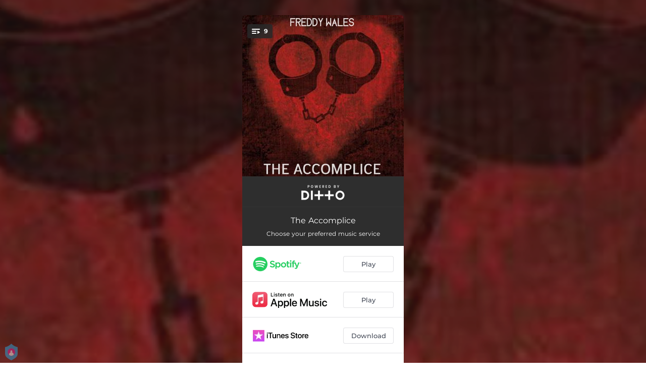

--- FILE ---
content_type: application/javascript; charset=UTF-8
request_url: https://fast-cdn.ffm.to/307a22a.modern.1768301040763.js
body_size: 3032
content:
(window.webpackJsonp=window.webpackJsonp||[]).push([[20],{463:function(e,t,o){var content=o(528);content.__esModule&&(content=content.default),"string"==typeof content&&(content=[[e.i,content,""]]),content.locals&&(e.exports=content.locals);(0,o(54).default)("6c3d4b8c",content,!0,{sourceMap:!1})},480:function(e,t,o){"use strict";t.a={render:function(){var e=this.$createElement,t=this._self._c||e;return t("svg",{attrs:{width:"1.2em",height:"1.2em",preserveAspectRatio:"xMidYMid meet",viewBox:"0 0 448 512"}},[t("path",{attrs:{fill:"currentColor",d:"M144 479H48c-26.5 0-48-21.5-48-48V79c0-26.5 21.5-48 48-48h96c26.5 0 48 21.5 48 48v352c0 26.5-21.5 48-48 48m304-48V79c0-26.5-21.5-48-48-48h-96c-26.5 0-48 21.5-48 48v352c0 26.5 21.5 48 48 48h96c26.5 0 48-21.5 48-48"}})])},name:"fa-solid-pause"}},527:function(e,t,o){"use strict";o(463)},528:function(e,t,o){var r=o(53)(!1);r.push([e.i,".loader[data-v-c3d06b0e]{color:#fff;font-size:4px;width:1em;height:1em;border-radius:50%;position:absolute;left:calc(50% - 3px);top:calc(50% - 3px);text-indent:-9999em;animation:load4-c3d06b0e 1.3s linear infinite;transform:translateZ(0)}@keyframes load4-c3d06b0e{0%,to{box-shadow:0 -3em 0 .2em,2em -2em 0 0,3em 0 0 -1em,2em 2em 0 -1em,0 3em 0 -1em,-2em 2em 0 -1em,-3em 0 0 -1em,-2em -2em 0 0}12.5%{box-shadow:0 -3em 0 0,2em -2em 0 .2em,3em 0 0 0,2em 2em 0 -1em,0 3em 0 -1em,-2em 2em 0 -1em,-3em 0 0 -1em,-2em -2em 0 -1em}25%{box-shadow:0 -3em 0 -.5em,2em -2em 0 0,3em 0 0 .2em,2em 2em 0 0,0 3em 0 -1em,-2em 2em 0 -1em,-3em 0 0 -1em,-2em -2em 0 -1em}37.5%{box-shadow:0 -3em 0 -1em,2em -2em 0 -1em,3em 0 0 0,2em 2em 0 .2em,0 3em 0 0,-2em 2em 0 -1em,-3em 0 0 -1em,-2em -2em 0 -1em}50%{box-shadow:0 -3em 0 -1em,2em -2em 0 -1em,3em 0 0 -1em,2em 2em 0 0,0 3em 0 .2em,-2em 2em 0 0,-3em 0 0 -1em,-2em -2em 0 -1em}62.5%{box-shadow:0 -3em 0 -1em,2em -2em 0 -1em,3em 0 0 -1em,2em 2em 0 -1em,0 3em 0 0,-2em 2em 0 .2em,-3em 0 0 0,-2em -2em 0 -1em}75%{box-shadow:0 -3em 0 -1em,2em -2em 0 -1em,3em 0 0 -1em,2em 2em 0 -1em,0 3em 0 -1em,-2em 2em 0 0,-3em 0 0 .2em,-2em -2em 0 0}87.5%{box-shadow:0 -3em 0 0,2em -2em 0 -1em,3em 0 0 -1em,2em 2em 0 -1em,0 3em 0 -1em,-2em 2em 0 0,-3em 0 0 0,-2em -2em 0 .2em}}",""]),e.exports=r},531:function(e,t,o){"use strict";var r={},n=(o(527),o(42)),component=Object(n.a)(r,function(){return(0,this._self._c)("div",{staticClass:"loader"},[this._v("\n  Loading...\n")])},[],!1,null,"c3d06b0e",null);t.a=component.exports},724:function(e,t,o){var content=o(868);content.__esModule&&(content=content.default),"string"==typeof content&&(content=[[e.i,content,""]]),content.locals&&(e.exports=content.locals);(0,o(54).default)("5e20a262",content,!0,{sourceMap:!1})},867:function(e,t,o){"use strict";o(724)},868:function(e,t,o){var r=o(53)(!1);r.push([e.i,".container-for-player[data-v-22ee5403]{display:block;position:relative;width:100%;height:320px}.dummy[data-v-22ee5403]{margin-top:100%}.container-for-player.iphone[data-v-22ee5403]{height:273px!important}.play-list-icon[data-v-22ee5403]{display:flex;position:absolute;top:18px;left:10px}.player-content[data-v-22ee5403]{position:absolute;top:0;bottom:0;left:0;right:0}.song-player-bg[data-v-22ee5403]{box-shadow:none;position:relative;transition:all 1s ease;background-size:cover;background-repeat:no-repeat;background-position:50%;border-top-left-radius:6px;border-top-right-radius:6px}@media (max-width:320px){.song-player-bg[data-v-22ee5403]{border-top-left-radius:0!important;border-top-right-radius:0!important}}.song-player-bg.iphone[data-v-22ee5403]{border-top-left-radius:0;border-top-right-radius:0}.song-player-bg.dimmed[data-v-22ee5403]{transition:all 1s ease}.song-player-bg.oembed[data-v-22ee5403]{border-top-left-radius:0;border-top-right-radius:0}.song-player-bg[data-v-22ee5403]{width:100%;height:100%;position:absolute}.youtube-player[data-v-22ee5403]{position:relative;height:100%}.youtube-player-absolute[data-v-22ee5403]{height:100%}.song-player[data-v-22ee5403],.youtube-player-absolute[data-v-22ee5403]{position:absolute;top:0;left:0;width:100%}.song-player[data-v-22ee5403]{border-top-left-radius:10px;border-top-right-radius:10px;transition:opacity .7s ease-in}.song-player.oembed[data-v-22ee5403]{border-top-left-radius:0;border-top-right-radius:0;width:100%;height:100%}.player-progress[data-v-22ee5403]{width:100%;background-image:linear-gradient(90deg,#00f2fe,#4facfe)}.player-progress[data-v-22ee5403],.player-progress-top-layer[data-v-22ee5403]{height:5px;-o-object-fit:contain;object-fit:contain;position:absolute;bottom:0}.player-progress-top-layer[data-v-22ee5403]{width:0;background-color:#000;right:0}.play-icon[data-v-22ee5403]{left:34px}.pause-icon[data-v-22ee5403],.play-icon[data-v-22ee5403]{position:absolute;font-size:80px;top:34px;color:#fff}.pause-icon[data-v-22ee5403]{left:30px}.player-button[data-v-22ee5403]{transition:all .25s ease;display:block;margin:110px auto}.iphone .player-button[data-v-22ee5403]{margin:88px auto}.play.player-button[data-v-22ee5403]{height:100px;width:100px;background-color:rgba(0,0,0,.45);border-radius:60px;position:relative}.play.player-button[data-v-22ee5403]:hover{cursor:pointer}.pause.player-button[data-v-22ee5403]{height:100px;width:100px;background-color:rgba(0,0,0,.55);border-radius:60px;position:relative}.pause.player-button[data-v-22ee5403]:hover{background-color:rgba(0,0,0,.55);cursor:pointer}.responsive-image.no-albumart[data-v-22ee5403]{position:absolute;height:100%;max-width:135px;width:45%;margin:auto}.no-albumart-container.song-player-bg.player-content[data-v-22ee5403]{background-image:unset!important;background-color:#2f2f2f!important;display:flex!important;justify-content:center!important}",""]),e.exports=r},951:function(e,t,o){"use strict";o.r(t);var r=o(2),n=(o(14),o(23),o(17),o(489)),l=o(480),d=o(531),m={components:{IconPause:l.a,IconPlay:n.a,PlayerLoader:d.a,PlaylistIcon:()=>o.e(5).then(o.bind(null,611))},props:{image:String,mediaUrl:String,link:String,title:String,artistName:String,mediaType:String,mediaProvider:String,oembedLayout:Boolean,showPhone:Boolean,isPlaylist:Boolean,autoplay:Boolean,numberOfTracks:Number,releaseDate:String,onSongEnd:Function,onPlaylistIconClick:Function},data:()=>({playing:!1,previewLoaded:!1,youtubePreviewClicked:!1}),computed:{isYoutubeVideo(){return"youtube"===this.mediaType},styleContainer(){if(this.isYoutubeVideo)return{height:"".concat(202.5,"px !important")}}},watch:{mediaUrl(){var e=this;this.sound&&this.sound.pause(),this.youtubePlayer&&this.youtubePlayer.stopVideo(),this.isYoutubeVideo?setTimeout(Object(r.a)(function*(){yield e.youtubePlayerInit()}),200):this.loadSong()}},mounted(){var e=this;return Object(r.a)(function*(){e.isYoutubeVideo?setTimeout(Object(r.a)(function*(){yield e.youtubePlayerInit()}),200):!e.sound&&e.mediaUrl&&(yield e.loadSong())})()},beforeDestroy(){this.sound&&(this.sound.unload(),this.sound=null),this.youtubePlayer&&this.youtubePlayer.destroy()},methods:{play(){var e=this;return Object(r.a)(function*(){var t=!!e.sound;!t&&e.mediaUrl&&(yield e.loadSong()),e.sound&&!e.mediaUrl||!t&&e.autoplay||setTimeout(()=>{e.sound.play()},400)})()},pause(){this.sound&&!this.mediaUrl||(this.sound&&this.sound.pause(),this.youtubePlayer&&this.youtubePlayer.pauseVideo())},playToggle(e){this.mediaUrl&&(this.playing?this.pause():this.play())},loadSong(){var e=this;return Object(r.a)(function*(){var t=e;if("audio"===e.mediaType&&!e.isYoutubeVideo){e.sound&&(e.sound.unload(),e.sound=null),yield e.$ensureHowl(),e.sound=new window.Howl({src:[t.mediaUrl],format:["mp3"],volume:1,autoplay:!1});var o=()=>{if(t.sound){var e=t.sound.seek()||0;t.$refs["player-progress-top-layer"]&&(t.$refs["player-progress-top-layer"].style.width=100-(e/t.sound.duration()*100||0)+"%"),t.sound.playing()&&requestAnimationFrame(o)}};e.sound.once("play",function(){trackEvent("preview",{servicename:t.mediaProvider,artist:t.artistName,title:t.title,link:t.link}),t.$emit("started")}),e.sound.on("play",function(){t.playing=!0,t.$emit("play"),requestAnimationFrame(o)}),e.sound.on("pause",function(){t.playing=!1,t.$emit("pause")}),e.sound.on("end",function(){t.playing=!1,t.$emit("pause"),t.onSongEnd&&t.onSongEnd()}),e.sound.on("load",function(){t.autoplay&&(t.playing=!0,t.$emit("play"),requestAnimationFrame(o)),t.previewLoaded=!0})}})()},youtubePlayerInit(){var e=this;return Object(r.a)(function*(){var t=yield o.e(29).then(o.bind(null,602)).then(e=>{var{youtubePlayerInit:t}=e;return t});e.youtubePlayer||(e.youtubePlayer=yield t(e.$refs["song-player"],{width:"100%",height:"100%"},()=>e.youtubePreviewClicked,()=>{e.previewLoaded=!0},()=>{e.youtubePreviewClicked=!0,e.$emit("started"),trackEvent("preview",{servicename:e.mediaProvider,artist:e.artistName,title:e.title,link:e.link})}));var r=yield o.e(30).then(o.bind(null,490)).then(e=>e.default||e);e.youtubePlayer.cueVideoById(r(e.mediaUrl).id)})()}}},c=(o(867),o(42)),component=Object(c.a)(m,function(){var e=this,t=e._self._c;return t("div",{staticClass:"container-for-player",class:{playlist:e.isPlaylist,iphone:e.showPhone},style:e.styleContainer},[e.isPlaylist?t("PlaylistIcon",{staticClass:"play-list-icon",attrs:{"number-of-tracks":e.numberOfTracks},on:{clicked:e.onPlaylistIconClick}}):e._e(),e._v(" "),e.oembedLayout?t("div",{staticClass:"dummy",class:{oembed:e.oembedLayout}}):e._e(),e._v(" "),t("div",{staticClass:"song-player-bg player-content",class:{dimmed:!e.playing,oembed:e.oembedLayout,iphone:e.showPhone,"no-albumart-container":!e.image,[e.mediaType]:!0},style:{backgroundImage:"url("+e.image+")"}},[e.image?e._e():t("img",{staticClass:"responsive-image",class:{"no-albumart":!e.image},attrs:{src:o(418)}})]),e._v(" "),t("div",{staticClass:"song-player player-content",class:{oembed:e.oembedLayout},style:{opacity:!e.previewLoaded&&e.isYoutubeVideo?0:1}},[e.isYoutubeVideo?t("div",{staticClass:"youtube-player"},[t("div",{staticClass:"youtube-player-absolute"},[t("div",{ref:"song-player"})])]):e._e(),e._v(" "),t("div",{staticClass:"player"},[e.mediaUrl&&!e.isYoutubeVideo?t("a",{staticClass:"player-button",class:{play:!e.playing,pause:e.playing},attrs:{id:"play-button",action:"preview",provider:e.mediaProvider},on:{click:e.playToggle}},[e.previewLoaded?e._e():t("PlayerLoader"),e._v(" "),!e.playing&&e.previewLoaded?t("div",{staticClass:"play-icon"},[t("IconPlay",{staticStyle:{width:"35px",height:"35px"}})],1):e._e(),e._v(" "),e.playing&&e.previewLoaded?t("div",{staticClass:"pause-icon"},[t("IconPause",{staticStyle:{width:"35px",height:"35px"}})],1):e._e()],1):e._e(),e._v(" "),e.playing?t("span",[e.mediaUrl&&"audio"===e.mediaType?t("div",{ref:"player-progress",staticClass:"player-progress"}):e._e(),e._v(" "),e.mediaUrl&&"audio"===e.mediaType?t("div",{ref:"player-progress-top-layer",staticClass:"player-progress-top-layer"}):e._e()]):e._e()])])],1)},[],!1,null,"22ee5403",null);t.default=component.exports}}]);